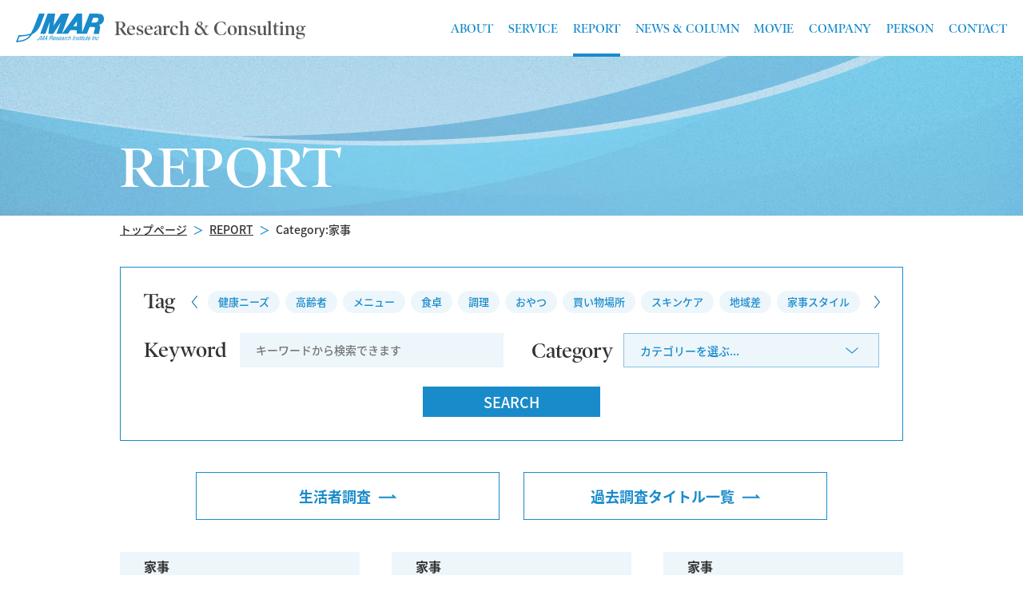

--- FILE ---
content_type: text/html; charset=UTF-8
request_url: https://www.jmar.biz/r_cat/housework/
body_size: 45300
content:
<!DOCTYPE html>
<html lang="ja">
<head>
      <!-- Global site tag (gtag.js) - Google Analytics -->
    <script async src="https://www.googletagmanager.com/gtag/js?id=UA-69119164-1"></script>
    <script>
      window.dataLayer = window.dataLayer || [];

      function gtag() {
        dataLayer.push(arguments);
      }
      gtag('js', new Date());

      gtag('config', 'UA-69119164-1');
    </script>
    <script type="application/ld+json">
      {
        "@context": "https://schema.org",
        "@type": "Organization",
        "name": "株式会社日本能率協会総合研究所",
        "url": "https://www.jmar.biz/",
        "logo": "https://www.jmar.biz/wp_corporate/wp-content/themes/jmar.biz/images/common/other/jmar_logo.svg",
        "description": "日本能率協会グループの調査・コンサルティング部門を担う株式会社日本能率協会総合研究所（JMAR）の公式サイトです。",
        "address": {
          "@type": "PostalAddress",
          "streetAddress": "東京都港区芝公園3丁目1番22号",
          "addressLocality": "港区",
          "addressRegion": "東京都",
          "postalCode": "105-0011",
          "addressCountry": "JP"
        },
        "contactPoint": {
          "@type": "ContactPoint",
          "telephone": "+81-3-3434-6271",
          "contactType": "customer service",
          "areaServed": "JP",
          "availableLanguage": ["ja"]
        }
      }
    </script>
    
    
    
  <!-- Google Tag Manager -->
<script>(function(w,d,s,l,i){w[l]=w[l]||[];w[l].push({'gtm.start':
new Date().getTime(),event:'gtm.js'});var f=d.getElementsByTagName(s)[0],
j=d.createElement(s),dl=l!='dataLayer'?'&l='+l:'';j.async=true;j.src=
'https://www.googletagmanager.com/gtm.js?id='+i+dl;f.parentNode.insertBefore(j,f);
})(window,document,'script','dataLayer','GTM-PLRZ246');</script>
<!-- End Google Tag Manager -->
<meta charset="UTF-8">
<title>「家事の実態調査」のカテゴリ一覧│生活者調査レポート│日本能率協会総合研究所</title>
<meta property="og:locale" content="ja_JP">
<meta http-equiv="X-UA-Compatible" content="IE=edge,chrome=1">
<meta name="keywords" content="レポート,マーケティング,リサーチ,生活者,コンシューマー,アンケート">
<meta name="description" content="日本能率協会総合研究所が運営するニュース & コラムご紹介ページです。「家事」カテゴリーのニュース & コラムをご覧いただけます。そのほかマーケティングに関する最新動向や、データの見方、分析テクニックなどもご紹介いたします。">
<link rel="canonical" href="https://www.jmar.biz/r_cat/housework/" />

<!-- for responsive -->
<meta name="viewport" content="width=device-width,user-scalable=yes">


<!-- OGP for Facebook -->
<meta property="og:url"           content="https://www.jmar.biz/r_cat/housework/" />
<meta property="og:type"          content="website" />
<meta property="og:title"         content="生活者調査レポート・リサーチデータ 最新情報のお知らせ | 日本能率協会総合研究所" />
<meta property="og:description"   content="生活者の意識、行動、ニーズを把握するための調査レポートを提供しています。食、健康、購買行動、スキンケア、家事といったテーマにフォーカスしたアンケート調査を実施することで、商品開発やプロモーション、コミュニケーション戦略などのマーケティングで活用できるデータを販売しています。" />


<!-- Common CSS -->
<link href="https://www.jmar.biz/wp_corporate/wp-content/themes/jmar.biz/css/common/common.css?t=20250918" rel="stylesheet">
<link href="https://www.jmar.biz/wp_corporate/wp-content/themes/jmar.biz/css/common/common_design.css?t=20250918" rel="stylesheet">
<link href="https://www.jmar.biz/wp_corporate/wp-content/themes/jmar.biz/css/common/header.css?t=20250918" rel="stylesheet">
<link href="https://www.jmar.biz/wp_corporate/wp-content/themes/jmar.biz/css/common/footer.css?t=20250918" rel="stylesheet">
<link href="https://www.jmar.biz/wp_corporate/wp-content/themes/jmar.biz/addon/slick/slick.css?t=20250918" rel="stylesheet">
<link href="https://www.jmar.biz/wp_corporate/wp-content/themes/jmar.biz/addon/slick/slick-theme.css?t=20250918" rel="stylesheet">

<!-- Common JS -->
<script src="https://www.jmar.biz/wp_corporate/wp-content/themes/jmar.biz/js/jquery-3.3.1.min.js"></script>
<script src="https://www.jmar.biz/wp_corporate/wp-content/themes/jmar.biz/js/jquery.easing.1.3.js"></script>
<script src="https://www.jmar.biz/wp_corporate/wp-content/themes/jmar.biz/addon/flipsnap/flipsnap.min.js"></script>
<script src="https://www.jmar.biz/wp_corporate/wp-content/themes/jmar.biz/addon/slick/slick.min.js"></script>

<!--object-fit（IE対策）-->
<script src="https://cdnjs.cloudflare.com/ajax/libs/object-fit-images/3.2.3/ofi.js"></script>

<script>window.Promise || document.write('<script src="//www.promisejs.org/polyfills/promise-7.0.4.min.js"><\/script>');</script>

<!-- Adobe fonts(旧:Typekit) -->
<script>
  (function(d) {
    var config = {
      kitId: 'bwi2rpe',
      scriptTimeout: 3000,
      async: true
    },
    h=d.documentElement,t=setTimeout(function(){h.className=h.className.replace(/\bwf-loading\b/g,"")+" wf-inactive";},config.scriptTimeout),tk=d.createElement("script"),f=false,s=d.getElementsByTagName("script")[0],a;h.className+=" wf-loading";tk.src='https://use.typekit.net/'+config.kitId+'.js';tk.async=true;tk.onload=tk.onreadystatechange=function(){a=this.readyState;if(f||a&&a!="complete"&&a!="loaded")return;f=true;clearTimeout(t);try{Typekit.load(config)}catch(e){}};s.parentNode.insertBefore(tk,s)
  })(document);
</script>

<meta name='robots' content='max-image-preview:large' />
	<style>img:is([sizes="auto" i], [sizes^="auto," i]) { contain-intrinsic-size: 3000px 1500px }</style>
	<link rel="llms-sitemap" href="https://www.jmar.biz/llms.txt" />
<link rel="icon" href="https://www.jmar.biz/wp_corporate/wp-content/uploads/2017/10/favicon-.ico" sizes="32x32" />
<link rel="icon" href="https://www.jmar.biz/wp_corporate/wp-content/uploads/2017/10/favicon-.ico" sizes="192x192" />
<link rel="apple-touch-icon" href="https://www.jmar.biz/wp_corporate/wp-content/uploads/2017/10/favicon-.ico" />
<meta name="msapplication-TileImage" content="https://www.jmar.biz/wp_corporate/wp-content/uploads/2017/10/favicon-.ico" />



<!-- Personal CSS -->
<link href="https://www.jmar.biz/wp_corporate/wp-content/themes/jmar.biz/css/archive/report.css?t=20250918" rel="stylesheet">

</head>
<body class="preload">
<!-- Google Tag Manager (noscript) -->
<noscript><iframe src="https://www.googletagmanager.com/ns.html?id=GTM-PLRZ246"
height="0" width="0" style="display:none;visibility:hidden"></iframe></noscript>
<!-- End Google Tag Manager (noscript) -->
<script>
$(window).on('load' , function() {
	$("body").removeClass("preload");
});
$(document).ready(function(){
	objectFitImages();
});
function omit_text() {
  $('.omit_text').each(function(index, element){
    var target_line   = parseInt($(this).attr('data-omit_text_line'));
    var ellipsis      = $(this).attr('data-omit_text_ellipsis');
    var line_height   = $(this).css('line-height').replace('px', '');
    var target_height = line_height * (target_line + 0.2);

    var fail_safe = 100;
    if ( $(this).height() > target_height ) {
      $(this).html($(this).html() + ellipsis);
      do {
        var sentence = $(this).html();
        var tick = 1 + ellipsis.length;
        if (sentence.substr( sentence.length - ellipsis.length - 4) === '<br>' + ellipsis) {
          tick = 4 + ellipsis.length;
        }
        sentence = sentence.slice(0, -tick) + ellipsis;
        $(this).html(sentence);

        fail_safe = fail_safe - 1;
        if (fail_safe <= 0) break;
      } while ( $(this).height() > target_height );
    }
  });
}
</script>
<div class="cd_pc_only"></div>
<header id="header">
	<div class="bar">
		<ul class="logo_area">
			<li>
				<a href="https://www.jmar.biz">
					<img src="https://www.jmar.biz/wp_corporate/wp-content/themes/jmar.biz/images/common/other/jmar_logo.svg?up=202508" srcset="https://www.jmar.biz/wp_corporate/wp-content/themes/jmar.biz/images/common/other/jmar_logo.svg?up=202508 1x, https://www.jmar.biz/wp_corporate/wp-content/themes/jmar.biz/images/common/other/jmar_logo.svg?up=202508 2x" alt="JMAR(JMA Research Institute Inc)">				</a>
			</li>
			<li><a href="https://www.jmar.biz">Research & Consulting</a></li>
		</ul><!-- logo_area -->
		<div class="menu_area">
			<ul class="cmd_navi">
	<li class="cd_sp_only ">
		<dl>
			<dt><a class="" href="https://www.jmar.biz"><span>TOP</span></a></dt>
		</dl>
	</li>
	<li class=" ">
		<dl>
			<dt><a class="" href="https://www.jmar.biz/about/"><span>ABOUT</span></a></dt>
		</dl>
	</li>
	<li class=" have_sub">
		<dl>
			<dt><a class="" href="https://www.jmar.biz/service/"><span>SERVICE</span></a></dt>
			<dd>
				<a href="https://www.jmar.biz/service/research">コンシューマーリサーチ（BtoC）</a>
				<a href="https://www.jmar.biz/service/industrial">インダストリアルリサーチ（BtoB）</a>
				<a href="https://www.jmar.biz/service/report">生活者調査レポート</a>
				<a href="https://www.jmar.biz/service/academic">学術研究支援</a>
				<a href="https://www.jmar.biz/service/cs">CS（顧客満足度）調査</a>
				<a href="https://jmar-im.com/mr/medical/" target="_blank">メディカルリサーチ</a>
			</dd>
		</dl>
	</li>
	<li class=" ">
		<dl>
			<dt><a class="active" href="https://www.jmar.biz/report2/"><span>REPORT</span></a></dt>
		</dl>
	</li>
	<li class=" ">
		<dl>
			<dt><a class="" href="https://www.jmar.biz/news_and_column/"><span>NEWS & COLUMN</span></a></dt>
		</dl>
	</li>
	<li class=" ">
		<dl>
			<dt><a class="" href="https://www.jmar.biz/movie/"><span>MOVIE</span></a></dt>
		</dl>
	</li>
	<li class=" ">
		<dl>
			<dt><a class="" href="https://www.jmar.biz/company/"><span>COMPANY</span></a></dt>
		</dl>
	</li>
	<li class=" ">
		<dl>
			<dt><a class="" href="https://www.jmar.biz/person/inadomi"><span>PERSON</span></a></dt>
		</dl>
	</li>
	<li class=" ">
		<dl>
			<dt><a class="" href="https://www.jmar.biz/contact/"><span>CONTACT</span></a></dt>
		</dl>
	</li>
</ul><!-- cmd_navi -->
		</div><!-- menu_area -->
		<ul class="menu_ctrl cd_sp_only">
			<li></li>
			<li></li>
			<li></li>
		</ul><!-- menu_ctrl -->
	</div><!-- bar -->
</header><!-- header -->
<script>
var current_scrollY2;
function my_stop_scroll2() {
	var min_height = getMyWindowHeight();
	$('body').css({'min-height': min_height});

	current_scrollY2 = $( window ).scrollTop();
	current_scrollY2_set = current_scrollY2 - 80;
	console.log(current_scrollY2);
	console.log(current_scrollY2_set);
	$('#wrapper_other_header').css({
		position: 'fixed',
		width: '100%',
		top: -1 * current_scrollY2_set
	});
}
function my_start_scroll2() {
	$('#wrapper_other_header').attr({ style: '' });
	$('html, body').prop({ scrollTop: current_scrollY2 });
}
$(document).ready(function(){
	var current_scrollY;
	function my_stop_scroll() {
		var min_height = getMyWindowHeight();
		$('body').css({'min-height': min_height});
		$('header#header .menu_area').css({'height': (min_height - 80) + 'px'});

		current_scrollY = $( window ).scrollTop();
		current_scrollY_set = current_scrollY - 80;
		$('#wrapper_other_header').css({
			position: 'fixed',
			width: '100%',
			top: -1 * current_scrollY_set
		});
	}
	function my_start_scroll() {
		$('header#header .menu_area').css({'height': '0px'});

		$('#wrapper_other_header').attr({ style: '' });
		$('html, body').prop({ scrollTop: current_scrollY });
	}

	if ( isSP() ) {
		$('#header .menu_ctrl').click(function(){
			if (!$('#header').hasClass('menu_open')) {
				my_stop_scroll();
				$('#header').addClass('menu_open');
			} else {
				my_start_scroll();
				$('#header').removeClass('menu_open');
			}
		});
		$('.cmd_navi li.have_sub dt').click(function(e){
			if (e.target.nodeName.toLowerCase() != 'a') {
				var target = $(this).next('dd');
				if ($(target).css('display') == 'none') {
					$(this).addClass('opened');
				} else {
					$(this).removeClass('opened');
				}
				target.animate({'height': 'toggle'}, 'slow');
			}
		});
	}
});
/* ========================================================================================== */
/* JS関数定義:高さ取得                                                                        */
/* ========================================================================================== */
function getMyWindowHeight() {
	if ( !isSP() ) {
		var direction = Math.abs(window.orientation);
		if(direction == 90) {
			return $(window).height() * (1000 / $(window).width());
		}
		return $(window).height();
	}
	return $(window).height() * (750 / $(window).width());
}
$(window).on("orientationchange",function(){
	$('body').hide().show();
});
</script>
<div id="wrapper_other_header">
<div id="cmd_headline"><h1>REPORT</h1></div><!-- cmd_headline -->
<div id="cmd_breadcrumbs">
<a class="underlineU breadcrumbs_underlineU" href="https://www.jmar.biz">トップページ</a><i>＞</i><a class="underlineU breadcrumbs_underlineU" href="https://www.jmar.biz/report2/">REPORT</a><i>＞</i><span class="breadcrumbs_underlineU">Category:家事</span></div><!-- cmd_breadcrumbs --><main id="main">

			<form action="https://www.jmar.biz/report2/" method="get">
			<div id="search_box_ctrl">検索</div><!-- search_box_ctrl -->
			<div id="search_box">
				<dl class="item type_tag">
					<dt>Tag</dt>
					<dd>
						<ul>
													<li class=""><label><input type="checkbox" name="tags[]" value="30"><span>健康ニーズ</span></li>
						<li class=""><label><input type="checkbox" name="tags[]" value="29"><span>高齢者</span></li>
						<li class=""><label><input type="checkbox" name="tags[]" value="45"><span>メニュー</span></li>
						<li class=" sp_over"><label><input type="checkbox" name="tags[]" value="46"><span>食卓</span></li>
						<li class=" sp_over"><label><input type="checkbox" name="tags[]" value="91"><span>調理</span></li>
						<li class=" sp_over"><label><input type="checkbox" name="tags[]" value="78"><span>おやつ</span></li>
						<li class=" sp_over"><label><input type="checkbox" name="tags[]" value="42"><span>買い物場所</span></li>
						<li class=" sp_over"><label><input type="checkbox" name="tags[]" value="54"><span>スキンケア</span></li>
						<li class=" sp_over"><label><input type="checkbox" name="tags[]" value="63"><span>地域差</span></li>
						<li class=" sp_over"><label><input type="checkbox" name="tags[]" value="41"><span>家事スタイル</span></li>
						</ul>
						<div class="slider_prev"><img src="https://www.jmar.biz/wp_corporate/wp-content/themes/jmar.biz/images/archive/common/tag_arrow_prev.png?up=202508" srcset="https://www.jmar.biz/wp_corporate/wp-content/themes/jmar.biz/images/archive/common/tag_arrow_prev.png?up=202508 1x, https://www.jmar.biz/wp_corporate/wp-content/themes/jmar.biz/images/archive/common/tag_arrow_prev@2x.png?up=202508 2x" style="width:7px;" alt="PREV"></div><!-- slider_prev -->
						<div class="slider_next"><img src="https://www.jmar.biz/wp_corporate/wp-content/themes/jmar.biz/images/archive/common/tag_arrow_next.png?up=202508" srcset="https://www.jmar.biz/wp_corporate/wp-content/themes/jmar.biz/images/archive/common/tag_arrow_next.png?up=202508 1x, https://www.jmar.biz/wp_corporate/wp-content/themes/jmar.biz/images/archive/common/tag_arrow_next@2x.png?up=202508 2x" style="width:7px;" alt="NEXT"></div><!-- slider_next -->
						<div class="sp_over_ctrl"><span>...続きを見る</span></div><!-- sp_over_ctrl -->					</dd>
				</dl>
				<dl class="item type_keyword">
					<dt>Keyword</dt>
					<dd>
						<input type="text" name="keyword" placeholder="キーワードから検索できます">
					</dd>
				</dl>
				<dl class="item type_cat">
					<dt>Category</dt>
					<dd>
						<input type="hidden" name="category" value="">
						<div class="select">カテゴリーを選ぶ...</div><!-- select -->
						<div class="option_wrapper">
														<div class="option active" data-option="">カテゴリーを選ぶ...</div>
							<div class="option" data-option="31">高齢者</div>
							<div class="option" data-option="18">家事</div>
							<div class="option" data-option="17">美容</div>
							<div class="option" data-option="16">購買行動</div>
							<div class="option" data-option="15">健康</div>
							<div class="option" data-option="14">食生活</div>
						</div><!-- option_wrapper -->
					</dd>
				</dl>
				<div class="search_execute">
					<input class="hover" type="submit" value="SEARCH">
				</div><!-- search_execute -->
			</div><!-- search_box -->
		</form>
		<script type="application/ld+json">
{
  "@context": "https://schema.org/", 
  "@type": "BreadcrumbList", 
  "itemListElement": [{
    "@type": "ListItem", 
    "position": 1, 
    "name": "トップページ",
    "item": "https://www.jmar.biz/"  
  },{
    "@type": "ListItem", 
    "position": 2, 
    "name": "REPORT",
    "item": "https://www.jmar.biz/report2/"  
  }]
}
</script>

	<div id="report_links">
		<a href="https://www.jmar.biz/service/report" class="cmd_effect_button">
			<span>生活者調査</span>
			<div class="icon"><svg xmlns="http://www.w3.org/2000/svg" viewBox="0 0 23 5">
<defs>
	<style>
		.icon_arrow_01 {
			fill: none;
			stroke: #198bcb;
			stroke-miterlimit: 10;
			stroke-width: 2px;
		}
	</style>
</defs>
<polyline class="icon_arrow_01" points="0 3.71 20 3.71 17 0.71"/>
</svg>
</div><!-- icon -->
		</a>
		<a href="https://www.jmar.biz/report/life/life_consumerall.html" class="cmd_effect_button" target="_blank">
			<span>過去調査タイトル一覧</span>
			<div class="icon"><svg xmlns="http://www.w3.org/2000/svg" viewBox="0 0 23 5">
<defs>
	<style>
		.icon_arrow_01 {
			fill: none;
			stroke: #198bcb;
			stroke-miterlimit: 10;
			stroke-width: 2px;
		}
	</style>
</defs>
<polyline class="icon_arrow_01" points="0 3.71 20 3.71 17 0.71"/>
</svg>
</div><!-- icon -->
		</a>
	</div><!-- report_links -->

	<div id="archive_list">
					<ul class="item">
				<li class="type_cat">家事</li>
				<li class="type_eyecatch"><a class="hover" href="https://www.jmar.biz/report2/housework2024/"><img src="https://www.jmar.biz/wp_corporate/wp-content/uploads/2024/05/housework2024-1-1-300x300.jpg" srcset="https://www.jmar.biz/wp_corporate/wp-content/uploads/2024/05/housework2024-1-1-300x300.jpg 1x, https://www.jmar.biz/wp_corporate/wp-content/uploads/2024/05/housework2024-1-1-600x600.jpg 2x" alt="家事スタイルに関する調査2024"></a></li>
				<li class="type_text">
					<div class="kind_date">2025年4月15日</div>
					<div class="kind_title"><a class="underlineN" href="https://www.jmar.biz/report2/housework2024/">家事スタイルに関する調査2024</a></div>
					<div class="kind_excerpt omit_text" data-omit_text_line="3" data-omit_text_ellipsis="...">20～79歳の既婚女性を対象とした「家事スタイルに関する調査」では、既婚女性の“家事”ニーズについて、《調理行動編》は、食事づくりの行動について、《キッ...</div>
											<div class="kind_sample omit_text" data-omit_text_line="2" data-omit_text_ellipsis="...">20〜70代既婚女性、2024年12月、郵送調査</div>
									</li>
			</ul><!-- item -->
					<ul class="item">
				<li class="type_cat">家事</li>
				<li class="type_eyecatch"><a class="hover" href="https://www.jmar.biz/report2/housework2022/"><img src="https://www.jmar.biz/wp_corporate/wp-content/uploads/2021/11/pixta_76248470_M-300x300.jpg" srcset="https://www.jmar.biz/wp_corporate/wp-content/uploads/2021/11/pixta_76248470_M-300x300.jpg 1x, https://www.jmar.biz/wp_corporate/wp-content/uploads/2021/11/pixta_76248470_M-600x600.jpg 2x" alt="家事スタイルに関する調査2022"></a></li>
				<li class="type_text">
					<div class="kind_date">2022年4月12日</div>
					<div class="kind_title"><a class="underlineN" href="https://www.jmar.biz/report2/housework2022/">家事スタイルに関する調査2022</a></div>
					<div class="kind_excerpt omit_text" data-omit_text_line="3" data-omit_text_ellipsis="...">主婦の“家の仕事”ニーズについて、《調理行動編》は、食事づくりの行動について、《キッチン編》は、キッチンの設備や調理家電・器具・用品の保有実態と、後...</div>
											<div class="kind_sample omit_text" data-omit_text_line="2" data-omit_text_ellipsis="...">20〜70代既婚女性、2021年12月、郵送調査</div>
									</li>
			</ul><!-- item -->
					<ul class="item">
				<li class="type_cat">家事</li>
				<li class="type_eyecatch"><a class="hover" href="https://www.jmar.biz/report2/%e5%ae%b6%e4%ba%8b%e3%82%b9%e3%82%bf%e3%82%a4%e3%83%ab%e3%81%ab%e9%96%a2%e3%81%99%e3%82%8b%e8%aa%bf%e6%9f%bb%ef%bc%92%ef%bc%90%ef%bc%91%ef%bc%99%e3%80%8a%e5%8d%98%e8%ba%ab%e4%b8%96%e5%b8%af%e7%b7%a8/"><img src="https://www.jmar.biz/wp_corporate/wp-content/uploads/2019/09/menu2022_single-5-300x300.jpg" srcset="https://www.jmar.biz/wp_corporate/wp-content/uploads/2019/09/menu2022_single-5-300x300.jpg 1x, https://www.jmar.biz/wp_corporate/wp-content/uploads/2019/09/menu2022_single-5-600x600.jpg 2x" alt="家事スタイルに関する調査2019《単身世帯編》"></a></li>
				<li class="type_text">
					<div class="kind_date">2019年9月6日</div>
					<div class="kind_title"><a class="underlineN" href="https://www.jmar.biz/report2/%e5%ae%b6%e4%ba%8b%e3%82%b9%e3%82%bf%e3%82%a4%e3%83%ab%e3%81%ab%e9%96%a2%e3%81%99%e3%82%8b%e8%aa%bf%e6%9f%bb%ef%bc%92%ef%bc%90%ef%bc%91%ef%bc%99%e3%80%8a%e5%8d%98%e8%ba%ab%e4%b8%96%e5%b8%af%e7%b7%a8/">家事スタイルに関する調査2019《単身世帯編》</a></div>
					<div class="kind_excerpt omit_text" data-omit_text_line="3" data-omit_text_ellipsis="...">一人暮らし世帯の男女が行っている家事の実態を明らかにするため、主婦対象『家事スタイルに関する調査』の主要な調査項目について、単身世帯男女に調査を実...</div>
											<div class="kind_sample omit_text" data-omit_text_line="2" data-omit_text_ellipsis="...">20～70代の単身世帯(一人暮らし)の男女、646人、郵送調査</div>
									</li>
			</ul><!-- item -->
					<ul class="item">
				<li class="type_cat">家事</li>
				<li class="type_eyecatch"><a class="hover" href="https://www.jmar.biz/report2/%e5%ae%b6%e4%ba%8b%e3%82%b9%e3%82%bf%e3%82%a4%e3%83%ab%e3%81%ab%e9%96%a2%e3%81%99%e3%82%8b%e8%aa%bf%e6%9f%bb2019/"><img src="https://www.jmar.biz/wp_corporate/wp-content/uploads/2019/06/22cf8c91942e7255426d54dbdf6837c3-300x300.png" srcset="https://www.jmar.biz/wp_corporate/wp-content/uploads/2019/06/22cf8c91942e7255426d54dbdf6837c3-300x300.png 1x, https://www.jmar.biz/wp_corporate/wp-content/uploads/2019/06/22cf8c91942e7255426d54dbdf6837c3-600x600.png 2x" alt="家事スタイルに関する調査2019"></a></li>
				<li class="type_text">
					<div class="kind_date">2019年6月5日</div>
					<div class="kind_title"><a class="underlineN" href="https://www.jmar.biz/report2/%e5%ae%b6%e4%ba%8b%e3%82%b9%e3%82%bf%e3%82%a4%e3%83%ab%e3%81%ab%e9%96%a2%e3%81%99%e3%82%8b%e8%aa%bf%e6%9f%bb2019/">家事スタイルに関する調査2019</a></div>
					<div class="kind_excerpt omit_text" data-omit_text_line="3" data-omit_text_ellipsis="...">主婦の“家の仕事”ニーズについて、《調理行動編》は、食事づくりの行動について、《キッチン編》は、キッチンの設備や調理家電・器具・用品の保有実態と、後...</div>
											<div class="kind_sample omit_text" data-omit_text_line="2" data-omit_text_ellipsis="...">20〜70代主婦、1,093人、2018年12月、郵送調査</div>
									</li>
			</ul><!-- item -->
					<ul class="item">
				<li class="type_cat">家事</li>
				<li class="type_eyecatch"><a class="hover" href="https://www.jmar.biz/report2/%e5%ae%b6%e4%ba%8b%e3%82%b9%e3%82%bf%e3%82%a4%e3%83%ab%e3%81%ab%e9%96%a2%e3%81%99%e3%82%8b%e8%aa%bf%e6%9f%bb2016/"><img src="https://www.jmar.biz/wp_corporate/wp-content/uploads/2019/06/pixta_48256162_L-300x300.jpg" srcset="https://www.jmar.biz/wp_corporate/wp-content/uploads/2019/06/pixta_48256162_L-300x300.jpg 1x, https://www.jmar.biz/wp_corporate/wp-content/uploads/2019/06/pixta_48256162_L-600x600.jpg 2x" alt="家事スタイルに関する調査2016"></a></li>
				<li class="type_text">
					<div class="kind_date">2016年9月26日</div>
					<div class="kind_title"><a class="underlineN" href="https://www.jmar.biz/report2/%e5%ae%b6%e4%ba%8b%e3%82%b9%e3%82%bf%e3%82%a4%e3%83%ab%e3%81%ab%e9%96%a2%e3%81%99%e3%82%8b%e8%aa%bf%e6%9f%bb2016/">家事スタイルに関する調査2016</a></div>
					<div class="kind_excerpt omit_text" data-omit_text_line="3" data-omit_text_ellipsis="...">主婦の“家の仕事”ニーズについて、《調理行動編》は、食事づくりの行動について、《キッチン編》は、キッチンの設備や調理家電・器具・用品の保有実態と、後...</div>
											<div class="kind_sample omit_text" data-omit_text_line="2" data-omit_text_ellipsis="...">20〜70代主婦、1,087人、2016年5月、郵送調査</div>
									</li>
			</ul><!-- item -->
					<ul class="item">
				<li class="type_cat">家事</li>
				<li class="type_eyecatch"><a class="hover" href="https://www.jmar.biz/report2/%e5%ae%b6%e4%ba%8b%e3%82%b9%e3%82%bf%e3%82%a4%e3%83%ab%e3%81%ab%e9%96%a2%e3%81%99%e3%82%8b%e8%aa%bf%e6%9f%bb2013/"><img src="https://www.jmar.biz/wp_corporate/wp-content/uploads/2019/06/faa48e2be8b3144856141276337ef7f0-300x300.png" srcset="https://www.jmar.biz/wp_corporate/wp-content/uploads/2019/06/faa48e2be8b3144856141276337ef7f0-300x300.png 1x, https://www.jmar.biz/wp_corporate/wp-content/uploads/2019/06/faa48e2be8b3144856141276337ef7f0-600x600.png 2x" alt="家事スタイルに関する調査2013"></a></li>
				<li class="type_text">
					<div class="kind_date">2013年3月25日</div>
					<div class="kind_title"><a class="underlineN" href="https://www.jmar.biz/report2/%e5%ae%b6%e4%ba%8b%e3%82%b9%e3%82%bf%e3%82%a4%e3%83%ab%e3%81%ab%e9%96%a2%e3%81%99%e3%82%8b%e8%aa%bf%e6%9f%bb2013/">家事スタイルに関する調査2013</a></div>
					<div class="kind_excerpt omit_text" data-omit_text_line="3" data-omit_text_ellipsis="...">主婦の“家の仕事”ニーズについて、《調理行動編》は、食事づくりの行動について、《キッチン編》は、キッチンの設備や調理家電・器具・用品の保有実態と、後...</div>
											<div class="kind_sample omit_text" data-omit_text_line="2" data-omit_text_ellipsis="...">20〜70代主婦、1,090人、2012年12月、郵送調査</div>
									</li>
			</ul><!-- item -->
			</div><!-- archive_list -->
	<div id="archive_page_control">
			<a class="active" href="?my_paged=1&direct=">1</a>
	</div><!-- archive_page_control -->

	<section id="cmd_contact">
	<div class="sub_inner cmd_effect_fadeIn">
		<div class="h4">CONTACT</div>
		<ul>
			<li>まずはお気軽にご相談ください</li>
			<li>
				<a href="https://www.jmar.biz/contact/" class="cmd_effect_button">
					<span>お問い合わせ</span>
					<div class="icon"><svg xmlns="http://www.w3.org/2000/svg" viewBox="0 0 23 5">
<defs>
	<style>
		.icon_arrow_01 {
			fill: none;
			stroke: #198bcb;
			stroke-miterlimit: 10;
			stroke-width: 2px;
		}
	</style>
</defs>
<polyline class="icon_arrow_01" points="0 3.71 20 3.71 17 0.71"/>
</svg>
</div><!-- icon -->
				</a>
			</li>
			<li>お問い合わせフォームにご記入いただく個人情報は、株式会社日本能率協会総合研究所のプライバシーポリシーにのっとり、適切に取り扱います。</li>
		</ul>
		<div class="privacy_marks">
			<a href="https://isms.jp/lst/ind/index.html" target="_blank"><img src="https://www.jmar.biz/wp_corporate/wp-content/themes/jmar.biz/images/common/contact/privacy_01.png?up=202508" srcset="https://www.jmar.biz/wp_corporate/wp-content/themes/jmar.biz/images/common/contact/privacy_01.png?up=202508 1x, https://www.jmar.biz/wp_corporate/wp-content/themes/jmar.biz/images/common/contact/privacy_01@2x.png?up=202508 2x" style="width:79px;" alt="ISMSのロゴ"></a>
			<a href="https://info.gbiz.go.jp/" target="_blank"><img src="https://www.jmar.biz/wp_corporate/wp-content/themes/jmar.biz/images/common/contact/privacy_02.png?up=202508" srcset="https://www.jmar.biz/wp_corporate/wp-content/themes/jmar.biz/images/common/contact/privacy_02.png?up=202508 1x, https://www.jmar.biz/wp_corporate/wp-content/themes/jmar.biz/images/common/contact/privacy_02@2x.png?up=202508 2x" style="width:57px;" alt="プライバシーマークのロゴ"></a>
		</div><!-- privacy_marks -->
	</div><!-- sub_inner -->
</section><!-- cmd_contact -->


</main><!-- main -->
<footer id="footer">
  <div class="info">
    <p>株式会社日本能率協会総合研究所<br><br>〒105-0011<br>東京都港区芝公園3-1-22　日本能率協会ビル5階<br><br>03-3434-6282</p>
  </div>
	<div id="goto_top" class="hover"><img src="https://www.jmar.biz/wp_corporate/wp-content/themes/jmar.biz/images/common/footer/goto_top.svg?up=202508" srcset="https://www.jmar.biz/wp_corporate/wp-content/themes/jmar.biz/images/common/footer/goto_top.svg?up=202508 1x, https://www.jmar.biz/wp_corporate/wp-content/themes/jmar.biz/images/common/footer/goto_top.svg?up=202508 2x" alt="GotoTop"></div><!-- goto_top -->
	<div class="bar">
		<ul class="item num01">
			<li class="company_logo"><img src="https://www.jmar.biz/wp_corporate/wp-content/themes/jmar.biz/images/common/other/jmar_logo_white.svg?up=202508" srcset="https://www.jmar.biz/wp_corporate/wp-content/themes/jmar.biz/images/common/other/jmar_logo_white.svg?up=202508 1x, https://www.jmar.biz/wp_corporate/wp-content/themes/jmar.biz/images/common/other/jmar_logo_white.svg?up=202508 2x" alt="JMAR(JMA Research Institute Inc)"></li><!-- company_logo -->
			<li>Research & Consulting</li>
			<li>
				<a href="https://www.jmar.biz/sitemap/">
					<span class="underlineN">サイトマップ</span>
				</a>
				　
				<a href="https://www.jmar.co.jp/policy/index.html" target="_blank">
					<span class="underlineN">プライバシーポリシー</span>
					<span><img src="https://www.jmar.biz/wp_corporate/wp-content/themes/jmar.biz/images/common/icon/icon_window_white.svg?up=202508" srcset="https://www.jmar.biz/wp_corporate/wp-content/themes/jmar.biz/images/common/icon/icon_window_white.svg?up=202508 1x, https://www.jmar.biz/wp_corporate/wp-content/themes/jmar.biz/images/common/icon/icon_window_white.svg?up=202508 2x"></span>
				</a>
			</li>
		</ul><!-- item -->
		<div class="item num02">
			<small>Copyright &copy; JMA Research Institute, Inc. All Rights Reserved.</small>
		</div><!-- item -->
	</div><!-- bar -->
</footer><!-- footer -->
</div><!-- wrapper_other_header -->
<script src="https://www.jmar.biz/wp_corporate/wp-content/themes/jmar.biz/js/effect_common.js?t=20250918"></script>
<script>
$(window).on('load', function(){
	setTimeout(function(){
		var max_height = 0;
		omit_text();
		$('#archive_list .item').each(function(index, element){
			if (max_height < $(element).outerHeight()) max_height = $(this).outerHeight();
		});
		$('#archive_list .item').css({'min-height': max_height});
	}, 500);
});
</script>
<script>
$(document).ready(function(){
		if ( !isSP() ) {
		$('#search_box dl.item.type_tag dd ul').slick({
			infinite: false,
			dots: false,
			arrows: true,
			prevArrow: $('#search_box dl.item.type_tag dd .slider_prev'),
			nextArrow: $('#search_box dl.item.type_tag dd .slider_next'),
			speed: 300,
			slidesToShow: 1,
			variableWidth: true
		});
	} else {
		$('#search_box_ctrl').click(function(){
			if ($(this).hasClass('active')) {
				$(this).removeClass('active');
				$(this).next('#search_box').animate({'height': 'hide'}, 'fast');
			} else {
				$(this).addClass('active');
				$(this).next('#search_box').animate({'height': 'show'}, 'fast');
			}
		});
		$('#search_box .sp_over_ctrl').click(function(){
			$('#search_box dl.item.type_tag dd ul li.sp_over').addClass('show_all');
			$(this).hide();
		});
	}
	$('#search_box dl.item.type_cat dd .select').click(function(){
		$('#search_box dl.item.type_cat dd .option_wrapper').animate({'height': 'toggle'}, 'fast');
	});
	$('#search_box dl.item.type_cat dd .option_wrapper .option').click(function(){
		$('#search_box dl.item.type_cat dd input').val( $(this).attr('data-option') );
		$('#search_box dl.item.type_cat dd .select').text( $(this).text() );
		$('#search_box dl.item.type_cat dd .option_wrapper .option').removeClass('active');
		$(this).addClass('active');
		$('#search_box dl.item.type_cat dd .option_wrapper').animate({'height': 'hide'}, 'fast');
	});
});
</script>
<script type="speculationrules">
{"prefetch":[{"source":"document","where":{"and":[{"href_matches":"\/*"},{"not":{"href_matches":["\/wp_corporate\/wp-*.php","\/wp_corporate\/wp-admin\/*","\/wp_corporate\/wp-content\/uploads\/*","\/wp_corporate\/wp-content\/*","\/wp_corporate\/wp-content\/plugins\/*","\/wp_corporate\/wp-content\/themes\/jmar.biz\/*","\/*\\?(.+)"]}},{"not":{"selector_matches":"a[rel~=\"nofollow\"]"}},{"not":{"selector_matches":".no-prefetch, .no-prefetch a"}}]},"eagerness":"conservative"}]}
</script>
<link rel='stylesheet' id='mediaelement-css' href='https://www.jmar.biz/wp_corporate/wp-includes/js/mediaelement/mediaelementplayer-legacy.min.css?ver=4.2.17' type='text/css' media='all' />
<link rel='stylesheet' id='wp-mediaelement-css' href='https://www.jmar.biz/wp_corporate/wp-includes/js/mediaelement/wp-mediaelement.min.css?ver=6.8.3' type='text/css' media='all' />
<style id='wp-emoji-styles-inline-css' type='text/css'>

	img.wp-smiley, img.emoji {
		display: inline !important;
		border: none !important;
		box-shadow: none !important;
		height: 1em !important;
		width: 1em !important;
		margin: 0 0.07em !important;
		vertical-align: -0.1em !important;
		background: none !important;
		padding: 0 !important;
	}
</style>
<link rel='stylesheet' id='wp-block-library-css' href='https://www.jmar.biz/wp_corporate/wp-includes/css/dist/block-library/style.min.css?ver=6.8.3' type='text/css' media='all' />
<style id='classic-theme-styles-inline-css' type='text/css'>
/*! This file is auto-generated */
.wp-block-button__link{color:#fff;background-color:#32373c;border-radius:9999px;box-shadow:none;text-decoration:none;padding:calc(.667em + 2px) calc(1.333em + 2px);font-size:1.125em}.wp-block-file__button{background:#32373c;color:#fff;text-decoration:none}
</style>
<style id='global-styles-inline-css' type='text/css'>
:root{--wp--preset--aspect-ratio--square: 1;--wp--preset--aspect-ratio--4-3: 4/3;--wp--preset--aspect-ratio--3-4: 3/4;--wp--preset--aspect-ratio--3-2: 3/2;--wp--preset--aspect-ratio--2-3: 2/3;--wp--preset--aspect-ratio--16-9: 16/9;--wp--preset--aspect-ratio--9-16: 9/16;--wp--preset--color--black: #000000;--wp--preset--color--cyan-bluish-gray: #abb8c3;--wp--preset--color--white: #ffffff;--wp--preset--color--pale-pink: #f78da7;--wp--preset--color--vivid-red: #cf2e2e;--wp--preset--color--luminous-vivid-orange: #ff6900;--wp--preset--color--luminous-vivid-amber: #fcb900;--wp--preset--color--light-green-cyan: #7bdcb5;--wp--preset--color--vivid-green-cyan: #00d084;--wp--preset--color--pale-cyan-blue: #8ed1fc;--wp--preset--color--vivid-cyan-blue: #0693e3;--wp--preset--color--vivid-purple: #9b51e0;--wp--preset--gradient--vivid-cyan-blue-to-vivid-purple: linear-gradient(135deg,rgba(6,147,227,1) 0%,rgb(155,81,224) 100%);--wp--preset--gradient--light-green-cyan-to-vivid-green-cyan: linear-gradient(135deg,rgb(122,220,180) 0%,rgb(0,208,130) 100%);--wp--preset--gradient--luminous-vivid-amber-to-luminous-vivid-orange: linear-gradient(135deg,rgba(252,185,0,1) 0%,rgba(255,105,0,1) 100%);--wp--preset--gradient--luminous-vivid-orange-to-vivid-red: linear-gradient(135deg,rgba(255,105,0,1) 0%,rgb(207,46,46) 100%);--wp--preset--gradient--very-light-gray-to-cyan-bluish-gray: linear-gradient(135deg,rgb(238,238,238) 0%,rgb(169,184,195) 100%);--wp--preset--gradient--cool-to-warm-spectrum: linear-gradient(135deg,rgb(74,234,220) 0%,rgb(151,120,209) 20%,rgb(207,42,186) 40%,rgb(238,44,130) 60%,rgb(251,105,98) 80%,rgb(254,248,76) 100%);--wp--preset--gradient--blush-light-purple: linear-gradient(135deg,rgb(255,206,236) 0%,rgb(152,150,240) 100%);--wp--preset--gradient--blush-bordeaux: linear-gradient(135deg,rgb(254,205,165) 0%,rgb(254,45,45) 50%,rgb(107,0,62) 100%);--wp--preset--gradient--luminous-dusk: linear-gradient(135deg,rgb(255,203,112) 0%,rgb(199,81,192) 50%,rgb(65,88,208) 100%);--wp--preset--gradient--pale-ocean: linear-gradient(135deg,rgb(255,245,203) 0%,rgb(182,227,212) 50%,rgb(51,167,181) 100%);--wp--preset--gradient--electric-grass: linear-gradient(135deg,rgb(202,248,128) 0%,rgb(113,206,126) 100%);--wp--preset--gradient--midnight: linear-gradient(135deg,rgb(2,3,129) 0%,rgb(40,116,252) 100%);--wp--preset--font-size--small: 13px;--wp--preset--font-size--medium: 20px;--wp--preset--font-size--large: 36px;--wp--preset--font-size--x-large: 42px;--wp--preset--spacing--20: 0.44rem;--wp--preset--spacing--30: 0.67rem;--wp--preset--spacing--40: 1rem;--wp--preset--spacing--50: 1.5rem;--wp--preset--spacing--60: 2.25rem;--wp--preset--spacing--70: 3.38rem;--wp--preset--spacing--80: 5.06rem;--wp--preset--shadow--natural: 6px 6px 9px rgba(0, 0, 0, 0.2);--wp--preset--shadow--deep: 12px 12px 50px rgba(0, 0, 0, 0.4);--wp--preset--shadow--sharp: 6px 6px 0px rgba(0, 0, 0, 0.2);--wp--preset--shadow--outlined: 6px 6px 0px -3px rgba(255, 255, 255, 1), 6px 6px rgba(0, 0, 0, 1);--wp--preset--shadow--crisp: 6px 6px 0px rgba(0, 0, 0, 1);}:where(.is-layout-flex){gap: 0.5em;}:where(.is-layout-grid){gap: 0.5em;}body .is-layout-flex{display: flex;}.is-layout-flex{flex-wrap: wrap;align-items: center;}.is-layout-flex > :is(*, div){margin: 0;}body .is-layout-grid{display: grid;}.is-layout-grid > :is(*, div){margin: 0;}:where(.wp-block-columns.is-layout-flex){gap: 2em;}:where(.wp-block-columns.is-layout-grid){gap: 2em;}:where(.wp-block-post-template.is-layout-flex){gap: 1.25em;}:where(.wp-block-post-template.is-layout-grid){gap: 1.25em;}.has-black-color{color: var(--wp--preset--color--black) !important;}.has-cyan-bluish-gray-color{color: var(--wp--preset--color--cyan-bluish-gray) !important;}.has-white-color{color: var(--wp--preset--color--white) !important;}.has-pale-pink-color{color: var(--wp--preset--color--pale-pink) !important;}.has-vivid-red-color{color: var(--wp--preset--color--vivid-red) !important;}.has-luminous-vivid-orange-color{color: var(--wp--preset--color--luminous-vivid-orange) !important;}.has-luminous-vivid-amber-color{color: var(--wp--preset--color--luminous-vivid-amber) !important;}.has-light-green-cyan-color{color: var(--wp--preset--color--light-green-cyan) !important;}.has-vivid-green-cyan-color{color: var(--wp--preset--color--vivid-green-cyan) !important;}.has-pale-cyan-blue-color{color: var(--wp--preset--color--pale-cyan-blue) !important;}.has-vivid-cyan-blue-color{color: var(--wp--preset--color--vivid-cyan-blue) !important;}.has-vivid-purple-color{color: var(--wp--preset--color--vivid-purple) !important;}.has-black-background-color{background-color: var(--wp--preset--color--black) !important;}.has-cyan-bluish-gray-background-color{background-color: var(--wp--preset--color--cyan-bluish-gray) !important;}.has-white-background-color{background-color: var(--wp--preset--color--white) !important;}.has-pale-pink-background-color{background-color: var(--wp--preset--color--pale-pink) !important;}.has-vivid-red-background-color{background-color: var(--wp--preset--color--vivid-red) !important;}.has-luminous-vivid-orange-background-color{background-color: var(--wp--preset--color--luminous-vivid-orange) !important;}.has-luminous-vivid-amber-background-color{background-color: var(--wp--preset--color--luminous-vivid-amber) !important;}.has-light-green-cyan-background-color{background-color: var(--wp--preset--color--light-green-cyan) !important;}.has-vivid-green-cyan-background-color{background-color: var(--wp--preset--color--vivid-green-cyan) !important;}.has-pale-cyan-blue-background-color{background-color: var(--wp--preset--color--pale-cyan-blue) !important;}.has-vivid-cyan-blue-background-color{background-color: var(--wp--preset--color--vivid-cyan-blue) !important;}.has-vivid-purple-background-color{background-color: var(--wp--preset--color--vivid-purple) !important;}.has-black-border-color{border-color: var(--wp--preset--color--black) !important;}.has-cyan-bluish-gray-border-color{border-color: var(--wp--preset--color--cyan-bluish-gray) !important;}.has-white-border-color{border-color: var(--wp--preset--color--white) !important;}.has-pale-pink-border-color{border-color: var(--wp--preset--color--pale-pink) !important;}.has-vivid-red-border-color{border-color: var(--wp--preset--color--vivid-red) !important;}.has-luminous-vivid-orange-border-color{border-color: var(--wp--preset--color--luminous-vivid-orange) !important;}.has-luminous-vivid-amber-border-color{border-color: var(--wp--preset--color--luminous-vivid-amber) !important;}.has-light-green-cyan-border-color{border-color: var(--wp--preset--color--light-green-cyan) !important;}.has-vivid-green-cyan-border-color{border-color: var(--wp--preset--color--vivid-green-cyan) !important;}.has-pale-cyan-blue-border-color{border-color: var(--wp--preset--color--pale-cyan-blue) !important;}.has-vivid-cyan-blue-border-color{border-color: var(--wp--preset--color--vivid-cyan-blue) !important;}.has-vivid-purple-border-color{border-color: var(--wp--preset--color--vivid-purple) !important;}.has-vivid-cyan-blue-to-vivid-purple-gradient-background{background: var(--wp--preset--gradient--vivid-cyan-blue-to-vivid-purple) !important;}.has-light-green-cyan-to-vivid-green-cyan-gradient-background{background: var(--wp--preset--gradient--light-green-cyan-to-vivid-green-cyan) !important;}.has-luminous-vivid-amber-to-luminous-vivid-orange-gradient-background{background: var(--wp--preset--gradient--luminous-vivid-amber-to-luminous-vivid-orange) !important;}.has-luminous-vivid-orange-to-vivid-red-gradient-background{background: var(--wp--preset--gradient--luminous-vivid-orange-to-vivid-red) !important;}.has-very-light-gray-to-cyan-bluish-gray-gradient-background{background: var(--wp--preset--gradient--very-light-gray-to-cyan-bluish-gray) !important;}.has-cool-to-warm-spectrum-gradient-background{background: var(--wp--preset--gradient--cool-to-warm-spectrum) !important;}.has-blush-light-purple-gradient-background{background: var(--wp--preset--gradient--blush-light-purple) !important;}.has-blush-bordeaux-gradient-background{background: var(--wp--preset--gradient--blush-bordeaux) !important;}.has-luminous-dusk-gradient-background{background: var(--wp--preset--gradient--luminous-dusk) !important;}.has-pale-ocean-gradient-background{background: var(--wp--preset--gradient--pale-ocean) !important;}.has-electric-grass-gradient-background{background: var(--wp--preset--gradient--electric-grass) !important;}.has-midnight-gradient-background{background: var(--wp--preset--gradient--midnight) !important;}.has-small-font-size{font-size: var(--wp--preset--font-size--small) !important;}.has-medium-font-size{font-size: var(--wp--preset--font-size--medium) !important;}.has-large-font-size{font-size: var(--wp--preset--font-size--large) !important;}.has-x-large-font-size{font-size: var(--wp--preset--font-size--x-large) !important;}
:where(.wp-block-post-template.is-layout-flex){gap: 1.25em;}:where(.wp-block-post-template.is-layout-grid){gap: 1.25em;}
:where(.wp-block-columns.is-layout-flex){gap: 2em;}:where(.wp-block-columns.is-layout-grid){gap: 2em;}
:root :where(.wp-block-pullquote){font-size: 1.5em;line-height: 1.6;}
</style>
<script type="text/javascript" src="https://www.jmar.biz/wp_corporate/wp-content/plugins/bj-lazy-load/js/bj-lazy-load.min.js?ver=2" id="BJLL-js"></script>
<script type="text/javascript">
piAId = '568462';
piCId = '20828';
piHostname = 'pi.pardot.com';

(function() {
 function async_load(){
  var s = document.createElement('script'); s.type = 'text/javascript';
  s.src = ('https:' == document.location.protocol ? 'https://pi' : 'http://cdn') + '.pardot.com/pd.js';
  var c = document.getElementsByTagName('script')[0]; c.parentNode.insertBefore(s, c);
 }
 if(window.attachEvent) { window.attachEvent('onload', async_load); }
 else { window.addEventListener('load', async_load, false); }
})();
</script>
</body>
</html>


--- FILE ---
content_type: text/css
request_url: https://www.jmar.biz/wp_corporate/wp-content/themes/jmar.biz/css/common/common.css?t=20250918
body_size: 5358
content:
@charset "utf-8";
/* ------------------------------------- */
/* デフォルト設定(各種問題回避・ブラウザ毎の初期設定の影響回避) */
/* ------------------------------------- */
body, header, footer, address, p, h1, h2, h3, h4, h5, h6, ul, li, a, div, img, form, select, dl, dt, dd, ol, section, article, figure, figcaption {
    padding: 0;
    margin:  0;
}
figure, figcaption {
	display: block;
}
ul, li, dl, dt, dd {
	display: block;
}
li {
	list-style:none;
}
i {
	font-style: normal;
}
a {
	display: inline-block;
	color: inherit;
	text-decoration: none;
	vertical-align: bottom;
}
img {
	backface-visibility: hidden;
	border: 0px;
	vertical-align: bottom;
}
h1,h2,h3,h4,h5,h6 {
	display: inline-block;
	color: inherit;
	font-size: inherit;
	font-weight: inherit;
	line-height: inherit;
	letter-spacing: inherit;
}
input, select {
	margin: 0;
	padding: 0;
	font-size: inherit;
	border: none;
	font-family: inherit;
}
textarea {
	font-size: inherit;
	font-family: inherit;
}
main, header, footer, nav, section {
	display: block;
}
#main {
	width: 100%;
	overflow: hidden;
	position: relative;
}
small {
	color: inherit;
	font-size: inherit;
	font-weight: inherit;
	line-height: inherit;
	letter-spacing: inherit;
}
svg {
	display: block;
}
/* ------------------------------------- */
/* iOSなどのプラットフォーム独自の装飾仕様をクリア */
/* ------------------------------------- */
* {
	-webkit-appearance: none;
	border-radius: 0;
}
input[type=radio] {
    -webkit-appearance: radio;
	border-radius: 0;
}
/* ------------------------------------- */
/* デフォルト設定(汎用演出用) */
/* ------------------------------------- */
/* Hover時:半透過 */
.hover,
.hover img,
.hover div {
	transition: 0.6s;
}
.hover:hover,
.hover:hover img,
.hover:hover div {
	opacity: 0.7;
}
/* Hover時:半透色 */
.hover2,
.hover2 img,
.hover2 div {
	transition: .3s ease-in-out;
}
.hover2:hover,
.hover2:hover div {
	background: #CCE2EF;
}
/* 常時:アンダーライン表示 */
.underline {
	text-decoration: underline;
}
/* Hover時:アンダーライン表示／非表示 */
.underlineN:hover {
	text-decoration: underline;
}
a:hover > .underlineN {
	text-decoration: underline;
}
.underlineU {
    text-decoration: underline;
    cursor: pointer;
}
.underlineU:hover {
	text-decoration: none;
}
a:hover > .underlineU {
	text-decoration: none;
}
.underlineMove {
	position: relative;
	transition: .3s;
	line-height: 1 !important;
}
.underlineMove::before,
.underlineMove::after {
	content: '';
	width: 0;
	height: 1px;
	background-color: #ffffff;
	transition: .3s;
	position: absolute;
	bottom: 0;
	left: 0;
}
.underlineMove::before,
.underlineMove:hover::after {
	width: 100%;
	z-index: -1;
}
.underlineMove:hover::before {
	display: none;
}
@media screen and (max-width: 750px) {
	.hover,
	.hover img,
	.hover div {
		transition: none;
	}
	.hover:hover,
	.hover:hover img,
	.hover:hover div {
		opacity: 1;
	}
	.hover2,
	.hover2 img,
	.hover2 div {
		transition: none 0 ease 0;
	}
	.hover2:hover,
	.hover2:hover div {
		background: inherit;
	}
	.underlineMove {
		transition: 0;
	}
	.underlineMove::after {
		content: '';
		width: 100%;
		height: 1px;
		transition: 0;
	}
}
/* ------------------------------------- */
/* IE11読み込み時のtransition防止 */
/* ------------------------------------- */
.preload * {
	-webkit-transition: none !important;
	-moz-transition: none !important;
	-ms-transition: none !important;
	-o-transition: none !important;
	transition: none !important;
}
/* ------------------------------------- */
/* デフォルト設定(サイト毎) */
/* ------------------------------------- */
html {
	font-size: 625%; /* 100px(最小文字制限対策で大き目に設定) */
}
body {
	width:100%;
	height:100%;
	color: #333333;
	-webkit-text-size-adjust:100%;
	background: #ffffff;
	letter-spacing: normal;
	font-family: source-han-sans-japanese,sans-serif;
	font-weight: 500;
	font-style: normal;
	font-size: 0.1rem;
	line-height:1.4;
	position: relative;
}
@media screen and (min-width: 751px) {
	body { min-width: 1120px; }
}
@media screen and (max-width: 750px) {
	html {
		font-size: 625%;
	}
}
/* ------------------------------------- */
/* スマホ対応用 */
/* ------------------------------------- */
.cd_sp_only {
    display: none !important;
}
@media screen and (max-width: 750px) {
	body { width: 750px; min-width: auto; min-width: initial; }

	.cd_pc_only { display: none   !important; }
	div.cd_sp_only { display: block  !important; }
	ul.cd_sp_only { display: block  !important; }
	li.cd_sp_only { display: block  !important; }
	dd.cd_sp_only { display: block  !important; }

	br.cd_sp_only,
	span.cd_sp_only,
	img.cd_sp_only {
		display: inline !important;
	}
	svg.cd_sp_only {
		display: block !important;
	}
}
/* ================================================================ */
/* Adobe Font ちらつき対策                                          */
/* ================================================================ */
html {
	visibility: hidden;
}
html.wf-active {
	visibility: visible;
}


--- FILE ---
content_type: text/css
request_url: https://www.jmar.biz/wp_corporate/wp-content/themes/jmar.biz/css/common/header.css?t=20250918
body_size: 4133
content:
@charset "utf-8";
/* ================================================================================================================== */
/* HEADER                                                                                                             */
/* ===================================================================================================================*/
#header {
	height: 70px;
	position: relative;
	z-index: 5000;
}
@media screen and (max-width: 750px) {
	#header {
		height: 80px;
	}
}
/* ================================================================================================================== */
/* HEADER:BAR                                                                                                         */
/* ===================================================================================================================*/
#header .bar {
	box-sizing: border-box;
	width: 100%;
	min-width: 1120px;
	height: 70px;
	padding: 0 20px;
	background: #ffffff;
	position: fixed;
	top: 0;
	left: 0;

	display: -webkit-flex;
	display: flex;
	-webkit-justify-content: space-between;
	justify-content: space-between;
	-webkit-align-items: center;
	align-items: center;
}
@media screen and (max-width: 750px) {
	#header .bar {
		min-width: auto;
		min-width: initial;
		height: 80px;
		padding: 0 30px 0 20px;
	}
}
/* =============================================================== */
/* HEADER:BAR:LogoArea                                             */
/* =============================================================== */
#header .bar ul.logo_area {
	display: -webkit-flex;
	display: flex;
	-webkit-align-items: center;
	align-items: center;
}
#header .bar ul.logo_area li:nth-child(1) img {
	width: 110px;
	height: 36px;
}
#header .bar ul.logo_area li:nth-child(2) {
	margin-left: 13px;
	color: #555555;
	font-size: 0.24rem;

	font-family: poynter-oldstyle-display,serif;
	font-weight: 600;
	font-style: normal;
}
@media screen and (max-width: 750px) {
	#header .bar ul.logo_area {
	}
	#header .bar ul.logo_area li:nth-child(1) img {
		width: 145px;
		height: 47.45px;
	}
	#header .bar ul.logo_area li:nth-child(2) {
		margin-left: 17px;
		font-size: 0.32rem;
	}
}
/* =============================================================== */
/* HEADER:BAR:LogoArea                                             */
/* =============================================================== */
#header .menu_area {
}
@media screen and (max-width: 750px) {
	#header .menu_area {
		width: 100%;
		height: 0;
		overflow: scroll;
		background: #198bcb;
		transition: all .3s ease;
		opacity: 0;
		position: fixed;
		top: 80px;
		left: 0;
	}
	#header.menu_open .menu_area {
		height: auto;
		opacity: 1;
	}
}
/* =============================================================== */
/* HEADER:BAR:MenuCtrl                                             */
/* =============================================================== */
@media screen and (max-width: 750px) {
	#header ul.menu_ctrl {
		width: 40px;
		height: 22px;
		cursor: pointer;
		position: relative;
	}
	#header ul.menu_ctrl li {
		position: absolute;
		display: block;
		width: 100%;
		height: 2px;
		background: #198bcb;
		transition: all .3s ease 0s;
	}
	#header ul.menu_ctrl li:nth-child(1) {
		top: 0;
	}
	#header ul.menu_ctrl li:nth-child(2) {
		top: 10px;
	}
	#header ul.menu_ctrl li:nth-child(3) {
		top: 20px;
	}
}
/* =============================================================== */
/* HEADER:BAR:MenuCtrl(active)                                     */
/* =============================================================== */
@media screen and (max-width: 750px) {
	#header.menu_open ul.menu_ctrl li:nth-child(1) {
		transform: rotate(45deg);
		transform-origin: center center;
		top: 11px;
	}
	#header.menu_open ul.menu_ctrl li:nth-child(2) {
		width: 0;
		right: 0;
	}
	#header.menu_open ul.menu_ctrl li:nth-child(3) {
		transform: rotate(-45deg);
		transform-origin: center center;
		top: 11px;
	}
}


--- FILE ---
content_type: text/css
request_url: https://www.jmar.biz/wp_corporate/wp-content/themes/jmar.biz/css/common/footer.css?t=20250918
body_size: 3857
content:
@charset "utf-8";
/* ================================================================================================================== */
/* FOOTER:GotoTop                                                                                                     */
/* ===================================================================================================================*/
#footer #goto_top {
	display: none;
	position: fixed;
	right: 13px;
	bottom: 13px;
	z-index: 5000;
}
#footer #goto_top img {
	width:  50px;
	height: 50px;
	cursor: pointer;
}
@media screen and (max-width: 750px) {
	#footer #goto_top {
		right:  20px;
		bottom: 20px;
	}
	#footer #goto_top img {
		width:  80px;
		height: 80px;
	}
}
/* ================================================================================================================== */
/* FOOTER:BAR                                                                                                         */
/* ===================================================================================================================*/
#footer .bar {
	height: 70px;
	padding: 0 14px 0 33px;
	background: #198bcb;

	display: -webkit-flex;
	display: flex;
	-webkit-justify-content: space-between;
	justify-content: space-between;
	-webkit-align-items: center;
	align-items: center;
}
@media screen and (max-width: 750px) {
	#footer .bar {
		height: auto;
		padding: 0;
		display: block;
	}
}
/* =============================================================== */
/* FOOTER:BAR:ITEM(NUM01)                                          */
/* =============================================================== */
#footer .bar ul.item.num01 {
	display: -webkit-flex;
	display: flex;
	-webkit-align-items: center;
	align-items: center;
}
#footer .bar ul.item.num01 li:nth-child(1) img {
	width: 110px;
	height: 36px;
}
#footer .bar ul.item.num01 li:nth-child(2) {
	margin-left: 18px;
	color: #ffffff;
	font-size: 0.20rem;

	font-family: poynter-oldstyle-display,serif;
	font-weight: 600;
	font-style: normal;
}
#footer .bar ul.item.num01 li:nth-child(3) {
	margin-left: 30px;
	color: #ffffff;
	font-size: 0.12rem;
}
#footer .bar ul.item.num01 li:nth-child(3) img {
	margin-left: 2px;
	width:  15px;
	height: 11px;
}
@media screen and (max-width: 750px) {
	#footer .bar ul.item.num01 {
		display: block;
		padding-top: 40px;
		text-align: center;
	}
	#footer .bar ul.item.num01 li:nth-child(1) img {
		width: 247.5px;
		height: 81px;
	}
	#footer .bar ul.item.num01 li:nth-child(2) {
		margin-top: 20px;
		margin-left: 0;
		font-size: 0.36rem;
		line-height: 1;
	}
	#footer .bar ul.item.num01 li:nth-child(3) {
		margin-top: 25px;
		margin-left: 0;
		font-size: 0.24rem;
		line-height: 1;
	}
	#footer .bar ul.item.num01 li:nth-child(3) img {
		margin-left: 10px;
		width:  23.182px;
		height: 17px;
		vertical-align: middle;
	}
}
/* =============================================================== */
/* FOOTER:BAR:ITEM(NUM02)                                          */
/* =============================================================== */
#footer .bar .item.num02 {
}
#footer .bar .item.num02 small {
	color: #ffffff;
	font-size: 0.10rem;

	font-family: brother-1816,sans-serif;
	font-weight: 400;
	font-style: normal;
}
@media screen and (max-width: 750px) {
	#footer .bar .item.num02 {
		padding: 30px 0 35px;
		text-align: center;
	}
	#footer .bar .item.num02 small {
		font-size: 0.18rem;
	}
}
#footer .info {
  background: #198bcb;
	padding: 16px 14px 16px 33px;
  border-bottom: 1px solid #fff;
  font-size: 12px;
	color: #ffffff;
  text-align: right;
}
@media screen and (max-width: 750px) {
  #footer .info {
    font-size: 30px;
    padding: 12px 0;
    text-align: center;
  }
}

--- FILE ---
content_type: text/css
request_url: https://www.jmar.biz/wp_corporate/wp-content/themes/jmar.biz/css/archive/report.css?t=20250918
body_size: 16843
content:
@charset "utf-8";
/* ================================================================================================================== */
/* MAIN                                                                                                               */
/* ===================================================================================================================*/
@media screen and (max-width: 750px) {
	#main {
		margin-top: 35px;
	}
}
/* ================================================================================================================== */
/* SEARCH_BOX_CTRL                                                                                                    */
/* ===================================================================================================================*/
#main #search_box_ctrl {
	display: none;
}
@media screen and (max-width: 750px) {
	#main #search_box_ctrl {
		display: block;
		width: 690px;
		margin: 0 auto;
		background: #58abd9;
		text-align: center;
		color: #ffffff;
		font-size: 0.33rem;
		line-height: 72px;
		cursor: pointer;
		position: relative;

		font-family: source-han-sans-japanese,sans-serif;
		font-weight: 700;
		font-style: normal;
	}
	#main #search_box_ctrl::after {
		content: "";
		width: 40px;
		height: 100%;
		background-image: url('../../images/archive/common/search_open.png');
		background-position: center center;
		background-size: contain;
		background-repeat: no-repeat;
		position: absolute;
		top: 0;
		right: 30px;
	}
	#main #search_box_ctrl.active::after {
		background-image: url('../../images/archive/common/search_close.png');
	}
}
/* ================================================================================================================== */
/* SEARCH_BOX                                                                                                         */
/* ===================================================================================================================*/
#main #search_box {
	box-sizing: border-box;
	width: 980px;
	margin: 0 auto;
	padding: 29px;
	border: 1px solid #198bcb;
	position: relative;
}
#main #search_box dl.item {
	display: -webkit-flex;
	display: flex;
}
#main #search_box dl.item:nth-child(2) {
	margin-top: 25px;
}
#main #search_box dl.item dt {
	font-size: 0.26rem;
	line-height: 1;

	font-family: poynter-oldstyle-display,serif;
	font-weight: 600;
	font-style: normal;
}
@media screen and (max-width: 750px) {
	#main #search_box {
		display: none;
		width: 690px;
		padding: 30px 25px 40px;
		border-width: 2px;
	}
	#main #search_box dl.item {
	}
	#main #search_box dl.item:nth-child(2) {
		margin-top: 25px;
	}
	#main #search_box dl.item:nth-child(3) {
		margin-top: 25px;
	}
	#main #search_box dl.item dt {
		font-size: 0.36rem;
		line-height: 1;
	}
}
/* =============================================================== */
/* SEARCH_BOX:ITEM(TYPE_TAG)                                       */
/* =============================================================== */
#main #search_box dl.item.type_tag dt {
	width: 80px;
}
#main #search_box dl.item.type_tag dd {
	width: 824px;
	position: relative;
}
#main #search_box dl.item.type_tag dd ul {
	width: 100%;
}
#main #search_box dl.item.type_tag dd ul li {
	margin-right: 7px;
}
#main #search_box dl.item.type_tag dd ul li label input {
	display: none;
}
#main #search_box dl.item.type_tag dd ul li label span {
	display: inline-block;
	padding: 0 13px;
	background: #edf6fb;
	border-radius: 14px;
	color: #198bcb;
	font-size: 0.13rem;
	line-height: 28px;
	cursor: pointer;
}
#main #search_box dl.item.type_tag dd ul li label input:checked + span {
	background: #58abd9;
	color: #ffffff;
}
#main #search_box dl.item.type_tag dd .slider_prev,
#main #search_box dl.item.type_tag dd .slider_next {
	cursor: pointer;
	position: absolute;
	top: 6px;
}
#main #search_box dl.item.type_tag dd .slider_prev {
	right: calc(100% + 13px);
}
#main #search_box dl.item.type_tag dd .slider_next {
	left: calc(100% + 10px);
}
#main #search_box dl.item.type_tag dd .sp_over_ctrl {
	display: none;
}
@media screen and (max-width: 750px) {
	#main #search_box dl.item.type_tag {
		display: block;
	}
	#main #search_box dl.item.type_tag dt {
		width: auto;
	}
	#main #search_box dl.item.type_tag dd {
		width: 100%;
		margin-top: 7px;
		overflow: hidden;
	}
	#main #search_box dl.item.type_tag dd ul {
		width: calc(100% + 12px);
		letter-spacing: -.40em;
	}
	#main #search_box dl.item.type_tag dd ul li {
		display: inline-block;
		margin-right: 12px;
		margin-top: 10px;
		letter-spacing: normal;
		vertical-align: top;
	}
	#main #search_box dl.item.type_tag dd ul li.sp_over {
		display: none;
	}
	#main #search_box dl.item.type_tag dd ul li.sp_over.show_all {
		display: inline-block;
	}
	#main #search_box dl.item.type_tag dd ul li label input {
		display: none;
	}
	#main #search_box dl.item.type_tag dd ul li label span {
		display: inline-block;
		padding: 0 23px;
		border-radius: 25px;
		font-size: 0.24rem;
		line-height: 50px;
	}
	#main #search_box dl.item.type_tag dd ul li label input:checked + span {
	}
	#main #search_box dl.item.type_tag dd .slider_prev,
	#main #search_box dl.item.type_tag dd .slider_next {
		display: none;
	}
	#main #search_box dl.item.type_tag dd .slider_prev {
	}
	#main #search_box dl.item.type_tag dd .slider_next {
	}
	#main #search_box dl.item.type_tag dd .sp_over_ctrl {
		display: block;
		margin-top: 20px;
	}
	#main #search_box dl.item.type_tag dd .sp_over_ctrl span {
		display: inline-block;
		color: #198bcb;
		font-size: 0.24rem;
		line-height: 1;
		cursor: pointer;
	}
}
/* =============================================================== */
/* SEARCH_BOX:ITEM(TYPE_KEYWORD)                                   */
/* =============================================================== */
#main #search_box dl.item.type_keyword dt {
	width: 120px;
	line-height: 43px;
}
#main #search_box dl.item.type_keyword dd {
	width: 330px;
	position: relative;
}
#main #search_box dl.item.type_keyword dd input {
	box-sizing: border-box;
	width: 100%;
	height: 43px;
	padding: 0 20px;
	background: #edf6fb;
	color: #198bcb;
	font-size: 0.14rem;
	line-height: 43px;
}
@media screen and (max-width: 750px) {
	#main #search_box dl.item.type_keyword dt {
		width: 165px;
		line-height: 65px;
	}
	#main #search_box dl.item.type_keyword dd {
		width: 471px;
	}
	#main #search_box dl.item.type_keyword dd input {
		height: 65px;
		padding: 0 25px;
		font-size: 0.22rem;
		line-height: 65px;
	}
}
/* =============================================================== */
/* SEARCH_BOX:ITEM(TYPE_CAT)                                       */
/* =============================================================== */
#main #search_box dl.item.type_cat {
	position: absolute;
	top:   82px;
	right: 29px;

	-webkit-align-items: center;
	align-items: center;
}
#main #search_box dl.item.type_cat dt {
	width: 115px;
}
#main #search_box dl.item.type_cat dd {
	width: 320px;
	position: relative;
}
#main #search_box dl.item.type_cat dd .select {
	box-sizing: border-box;
	width: 100%;
	height: 43px;
	padding: 0 20px;
	background: #edf6fb;
	border: 1px solid #86c2e4;
	color: #198bcb;
	font-size: 0.14rem;
	line-height: 43px;
	cursor: pointer;
	position: relative;
}
#main #search_box dl.item.type_cat dd .select::after {
	content: "";
	width: 16px;
	height: 100%;
	background-image: url('../../images/archive/common/cat_select_arrow.png');
	background-position: center center;
	background-size: contain;
	background-repeat: no-repeat;
	position: absolute;
	top: 0;
	right: 25px;
}
#main #search_box dl.item.type_cat dd .option_wrapper {
	display: none;
	width: 100%;
	position: absolute;
	top: calc(100% + 3px);
	left: 0;
	z-index: 100;
}
#main #search_box dl.item.type_cat dd .option_wrapper .option {
	padding: 0 12px;
	background: rgba(25,139,203,0.6);
	color: #ffffff;
	font-size: 0.14rem;
	line-height: 30px;
	cursor: pointer;
	position: relative;

	font-family: source-han-sans-japanese,sans-serif;
	font-weight: 700;
	font-style: normal;
}
#main #search_box dl.item.type_cat dd .option_wrapper .option:hover {
	background: rgba(25,139,203,0.8);
}
#main #search_box dl.item.type_cat dd .option_wrapper .option:nth-child(n + 2) {
	margin-top: 2px;
}
#main #search_box dl.item.type_cat dd .option_wrapper .option.active::after {
	content: "✓";
	position: absolute;
	top: 0;
	right: 20px;
}
@media screen and (max-width: 750px) {
	#main #search_box dl.item.type_cat {
		position: static;
		top:   0;
		right: 0;
	}
	#main #search_box dl.item.type_cat dt {
		width: 165px;
	}
	#main #search_box dl.item.type_cat dd {
		width: 471px;
		position: relative;
	}
	#main #search_box dl.item.type_cat dd .select {
		height: 65px;
		padding: 0 25px;
		font-size: 0.22rem;
		line-height: 65px;
	}
	#main #search_box dl.item.type_cat dd .select::after {
		width: 22px;
		right: 29px;
	}
	#main #search_box dl.item.type_cat dd .option_wrapper {
	}
	#main #search_box dl.item.type_cat dd .option_wrapper .option {
		padding: 0 20px;
		font-size: 0.22rem;
		line-height: 50px;
	}
	#main #search_box dl.item.type_cat dd .option_wrapper .option:hover {
	}
	#main #search_box dl.item.type_cat dd .option_wrapper .option:nth-child(n + 2) {
		margin-top: 2px;
	}
	#main #search_box dl.item.type_cat dd .option_wrapper .option.active::after {
		right: 25px;
	}
}
/* =============================================================== */
/* SEARCH_BOX:SEARCH_EXECUTE                                       */
/* =============================================================== */
#main #search_box .search_execute {
	margin-top: 24px;
	text-align: center;
}
#main #search_box .search_execute input {
	display: inline-block;
	width: 222px;
	height: 38px;
	background: #198bcb;
	text-align: center;
	color: #ffffff;
	font-size: 0.18rem;
	line-height: 38px;
	cursor: pointer;
}
@media screen and (max-width: 750px) {
	#main #search_box .search_execute {
		margin-top: 34px;
	}
	#main #search_box .search_execute input {
		width: 334px;
		height: 57px;
		font-size: 0.27rem;
		line-height: 57px;
	}
}
/* ================================================================================================================== */
/* REPORT_LINKS                                                                                                       */
/* ===================================================================================================================*/
#main #report_links {
	width: 980px;
	margin: 39px auto 0;
	text-align: center;
	letter-spacing: -.40em;
}
#main #report_links a {
	box-sizing: border-box;
	display: inline-block;
	width: 380px;
	height: 60px;
	font-size: 0.18rem;
	line-height: 58px;
	position: relative;

	font-family: source-han-sans-japanese,sans-serif;
	font-weight: 700;
	font-style: normal;
}
#main #report_links a:nth-child(2n) {
	margin-left: 30px;
}
#main #report_links a span {
	position: relative;
	top: -3px;
	z-index: 1;
}
#main #report_links a .icon {
	padding-left: 10px;
	position: relative;
	top: -3px;
}
#main #report_links a .icon svg {
	width: 23px;
	height: 5px;
}
@media screen and (max-width: 750px) {
	#main #report_links {
		width: 690px;
		margin: 25px auto 0;
	}
	#main #report_links a {
		box-sizing: border-box;
		display: block;
		width: 525px;
		height: 90px;
		margin: 0 auto;
		font-size: 0.27rem;
		line-height: 86px;
	}
	#main #report_links a:nth-child(2n) {
		margin-top:  20px;
		margin-left: auto;
	}
	#main #report_links a span {
		top: -3px;
	}
	#main #report_links a .icon {
		padding-left: 3px;
		top: -3px;
	}
	#main #report_links a .icon svg {
		width: 30px;
		height: 6.53px;
	}
}
/* ================================================================================================================== */
/* ARCHIVE_LIST                                                                                                       */
/* ===================================================================================================================*/
#main #archive_list {
	width: 980px;
	margin: 40px auto 0;
	letter-spacing: -.40em;
}
#main #archive_list ul.item {
	display: inline-block;
	width: 300px;
	margin-left: 40px;
	background: #edf6fb;
	letter-spacing: normal;
	vertical-align: top;
	position: relative;
}
#main #archive_list ul.item:nth-child(3n - 2) {
	margin-left: 0;
}
#main #archive_list ul.item:nth-child(n + 4) {
	margin-top: 40px;
}
#main #archive_list ul.item li.type_cat {
	padding: 10px 30px 9px;
	font-size: 0.16rem;
	line-height: 1;

	font-family: source-han-sans-japanese,sans-serif;
	font-weight: 700;
	font-style: normal;
}
#main #archive_list ul.item li.type_eyecatch {
}
#main #archive_list ul.item li.type_eyecatch img {
	width: 300px !important;
	height: 150px;
	object-fit: cover;
	object-position: center center;
	font-family: 'object-fit: cover; object-position: center center;'; /*IE対策*/
}
#main #archive_list ul.item li.type_text {
	padding: 17px 30px 20px;
}
#main #archive_list ul.item li.type_text .kind_date {
	color: #198bcb;
	font-size: 0.10rem;
	line-height: 1;

	font-family: brother-1816,sans-serif;
	font-weight: 400;
	font-style: normal;
}
#main #archive_list ul.item li.type_text .kind_title {
	margin-top: 5px;
	color: #198bcb;
	font-size: 0.16rem;
	line-height: 1.3;
}
#main #archive_list ul.item li.type_text .kind_excerpt {
	margin-top: 8px;
	font-size: 0.14rem;
	line-height: 1.5;
}
#main #archive_list ul.item li.type_text .kind_sample {
	margin-top: 12px;
	font-size: 0.14rem;
}
#main #archive_list ul.item li.type_text .kind_howto {
	font-size: 0.14rem;
}
@media screen and (max-width: 750px) {
	#main #archive_list {
		width: 690px;
		margin: 30px auto 0;
	}
	#main #archive_list ul.item {
		width: 690px;
		margin-left: 0;
	}
	#main #archive_list ul.item:nth-child(3n - 2) {
		margin-left: 0;
	}
	#main #archive_list ul.item:nth-child(n + 4) {
		margin-top: 0;
	}
	#main #archive_list ul.item:nth-child(n + 2) {
		margin-top: 30px;
	}
	#main #archive_list ul.item li.type_cat {
		padding: 16px 30px 16px;
		font-size: 0.28rem;
		line-height: 1;
	}
	#main #archive_list ul.item li.type_eyecatch {
	}
	#main #archive_list ul.item li.type_eyecatch img {
		width: 690px !important;
		height: 345px;
	}
	#main #archive_list ul.item li.type_text {
		padding: 22px 30px 25px;
	}
	#main #archive_list ul.item li.type_text .kind_date {
		font-size: 0.20rem;
	}
	#main #archive_list ul.item li.type_text .kind_title {
		margin-top: 0;
		font-size: 0.28rem;
	}
	#main #archive_list ul.item li.type_text .kind_excerpt {
		margin-top: 8px;
		font-size: 0.28rem;
		line-height: 1.5;
	}
	#main #archive_list ul.item li.type_text .kind_sample {
		margin-top: 12px;
		font-size: 0.28rem;
	}
	#main #archive_list ul.item li.type_text .kind_howto {
		font-size: 0.28rem;
	}
}
/* ================================================================================================================== */
/* ARCHIVE_PAGE_CONTROL                                                                                               */
/* ===================================================================================================================*/
#main #archive_page_control {
	width: 980px;
	margin: 0 auto;
	padding: 64px 0 45px;
	text-align: center;
	letter-spacing: -.40em;
}
#main #archive_page_control a {
	box-sizing: border-box;
	display: inline-block;
	width:  40px;
	height: 40px;
	border: 1px solid #198bcb;
	text-align: center;
	color: #198bcb;
	font-size: 0.18rem;
	line-height: 36px;
	letter-spacing: normal;
	vertical-align: top;

	font-family: source-han-sans-japanese,sans-serif;
	font-weight: 700;
	font-style: normal;
}
#main #archive_page_control a:nth-child(n + 2) {
	margin-left: 15px;
}
#main #archive_page_control a:hover,
#main #archive_page_control a.active {
	background: #198bcb;
	color: #ffffff;
}
@media screen and (max-width: 750px) {
	#main #archive_page_control {
		width: 690px;
		padding-bottom: 72px;
	}
	#main #archive_page_control a {
		width:  70px;
		height: 70px;
		border-width: 1.75px;
		font-size: 0.30rem;
		line-height: 63px;
	}
	#main #archive_page_control a:nth-child(n + 2) {
		margin-left: 25px;
	}
	#main #archive_page_control a:hover,
	#main #archive_page_control a.active {
	}
}



--- FILE ---
content_type: image/svg+xml
request_url: https://www.jmar.biz/wp_corporate/wp-content/themes/jmar.biz/images/common/other/jmar_logo_white.svg?up=202508
body_size: 5800
content:
<svg xmlns="http://www.w3.org/2000/svg" viewBox="0 0 110 36">
<defs>
	<style>
		.cls-1 {
			fill: #fff;
		}
	</style>
</defs>
<title>JMAR(JMA Research Institute Inc)</title>
<path class="cls-1" d="M110,5.71c-.21-2-1.08-4.11-3-4.88-4.87-1.23-10-.67-15-.78L83,23.12l-.22.22V.05c-2.27,0-4.54-.12-6.81,0L59.1,23.12l-1.63,2C60.39,16.69,63.64,8.37,66.56.05L56.6.16,47,15.13C47.51,10.14,48.38,5,49,.05H39.61L30.3,25.35c2.28,0,4.34.1,6.49,0L42,11l.21-.1L40.48,25.35c2.37,0,4.11.1,6.28,0,3.24-4.89,6.17-10,9.41-14.65L50.54,25.35H65.05l3.14-4.56L76,20.9l.1,4.45H88.75c1.19-2.78,2.16-5.77,3.46-8.55l5.74.11a1.36,1.36,0,0,1,.86,1.55c-.43,2.44-1.51,4.55-1.62,7.11h6.6l1.19-6.1c.21-1.78.87-4-1.08-5.23.54-.32,1.29-.32,1.84-.77A7.78,7.78,0,0,0,110,5.71M76.08,15.9a26,26,0,0,1-4.32,0L76.3,9.59ZM101,10.81c-2,.78-4.33.34-6.49.34a42.57,42.57,0,0,1,2.27-5.88c2.16.44,5.63-1.12,6.49,1.55a4.67,4.67,0,0,1-2.27,4"/>
<path class="cls-1" d="M29,.05C25.54,8.26,23.05,17,18.61,24.9,14,26.67,8.55,27,3.25,27.11L0,35.43v.44c6.81-.44,13.53-1.65,18.18-7.2,1.08-1.12,1.52-2.88,3-3.33,4.54-2.11,7.9-7,9.63-11.54S34.41,4.6,35.93.05ZM2.38,34c.54-1.66,1.3-3.44,2-5.1a80.83,80.83,0,0,0,13-1.89c-3.46,4.89-9.09,6.66-14.93,7"/>
<path class="cls-1" d="M27.45,31.54l-.14.38c-.22.64,0,.88.41.88s.89-.41,1.07-.93l1.37-4h.64l-1.35,3.94a2,2,0,0,1-1.91,1.61c-1.1,0-1.05-.84-.88-1.34l.19-.54Z"/>
<path class="cls-1" d="M33.72,33.28l1.11-3.2c.05-.16.3-.84.47-1.35h0L32.4,33.28h-.63L32,28.74h0c-.17.5-.39,1.18-.44,1.34l-1.11,3.2h-.61l1.86-5.41h.9l-.21,4.58h0l2.9-4.58h.91l-1.86,5.41Z"/>
<path class="cls-1" d="M36.53,31.71l-1,1.57h-.66l3.63-5.41h.72L39,33.28h-.7l.08-1.57Zm1.88-.65.12-2.39h0L37,31.06Z"/>
<path class="cls-1" d="M42,33.28h-.64l1.85-5.41h2.19c.77,0,1.44.3,1,1.45a2.17,2.17,0,0,1-1.1,1.3c.22.12.44.26.21,1l-.3,1c-.09.3-.1.42.06.54l-.05.12h-.78a8.07,8.07,0,0,1,.36-1.36c.15-.44.25-1-.51-1H42.83Zm1-3h1.47a1.22,1.22,0,0,0,1.28-.93c.29-.84-.22-.91-.53-.91H43.67Z"/>
<path class="cls-1" d="M49.25,32.05a2.82,2.82,0,0,1-1,1.07,1.7,1.7,0,0,1-1,.28c-1,0-1.25-.84-.86-2s1.27-2.2,2.4-2.2,1.17.91.7,2.3H47c-.28.82-.11,1.3.54,1.3a1.41,1.41,0,0,0,1.16-.77Zm-.19-1c.17-.62.15-1.18-.56-1.18A1.69,1.69,0,0,0,47.15,31Z"/>
<path class="cls-1" d="M52.4,30.46c.09-.25.15-.66-.58-.66a.9.9,0,0,0-.87.56c-.11.32,0,.4.44.52l.52.17c.65.2.79.5.61,1a1.94,1.94,0,0,1-1.8,1.31c-1.37,0-1.15-.91-1-1.38h.56c-.08.3-.18.81.63.81a1,1,0,0,0,1-.63c.11-.32,0-.42-.48-.57l-.61-.19a.65.65,0,0,1-.46-1,1.81,1.81,0,0,1,1.73-1.26c1.23,0,1,1,.88,1.24Z"/>
<path class="cls-1" d="M56.05,32.05a2.91,2.91,0,0,1-1,1.07,1.72,1.72,0,0,1-1,.28c-1,0-1.25-.84-.86-2s1.26-2.2,2.4-2.2,1.16.91.69,2.3H53.76c-.28.82-.12,1.3.55,1.3a1.44,1.44,0,0,0,1.16-.77Zm-.2-1c.18-.62.15-1.18-.55-1.18A1.7,1.7,0,0,0,53.94,31Z"/>
<path class="cls-1" d="M57.21,30.53a1.84,1.84,0,0,1,1.87-1.31c.27,0,1.24.09.89,1.1l-.78,2.28c-.06.16,0,.23.11.23l.2,0-.17.48a1.07,1.07,0,0,1-.33.08c-.51,0-.49-.31-.41-.6a2.17,2.17,0,0,1-1.46.64c-.63,0-.91-.46-.68-1.15A1.74,1.74,0,0,1,57.91,31l1-.14c.15,0,.33-.07.47-.47s-.05-.63-.59-.63a1.1,1.1,0,0,0-1,.75Zm1.86.74a2.55,2.55,0,0,1-1,.24,1.09,1.09,0,0,0-1,.64c-.15.44,0,.69.39.69a1.55,1.55,0,0,0,1.38-.92Z"/>
<path class="cls-1" d="M60.53,33.28H60l1.35-3.94h.54l-.22.65h0a1.77,1.77,0,0,1,1.23-.77l.15,0-.24.69h-.22A1.46,1.46,0,0,0,61.31,31Z"/>
<path class="cls-1" d="M65,30.66c.11-.52,0-.84-.53-.84-.71,0-1.21.78-1.45,1.48s-.38,1.52.42,1.52a1.46,1.46,0,0,0,1.14-.93h.55a2.26,2.26,0,0,1-1.91,1.51c-1,0-1.25-.85-.86-2a2.81,2.81,0,0,1,2.41-2.2c.89,0,1,.76.79,1.44Z"/>
<path class="cls-1" d="M68,33.28h-.58l.88-2.58c.18-.53.17-.88-.38-.88s-1.06.31-1.4,1.31l-.74,2.15H65.2l1.86-5.41h.57l-.68,2h0a1.81,1.81,0,0,1,1.23-.64c.52,0,1.11.25.73,1.37Z"/>
<polygon class="cls-1" points="71.35 33.28 70.7 33.28 72.57 27.87 73.21 27.87 71.35 33.28"/>
<path class="cls-1" d="M75.09,33.28h-.58l.84-2.43c.23-.68.18-1-.38-1-.33,0-1,.24-1.36,1.31l-.74,2.15h-.58l1.36-3.94h.54L74,29.9h0a1.86,1.86,0,0,1,1.26-.68c.53,0,1.11.25.73,1.37Z"/>
<path class="cls-1" d="M78.8,30.46c.07-.25.13-.66-.59-.66a.9.9,0,0,0-.88.56c-.11.32,0,.4.45.52l.51.17c.66.2.8.5.61,1a1.93,1.93,0,0,1-1.8,1.31c-1.36,0-1.15-.91-1-1.38h.56c-.08.3-.18.81.64.81a1,1,0,0,0,1-.63c.1-.32,0-.42-.49-.57l-.6-.19a.66.66,0,0,1-.47-1,1.82,1.82,0,0,1,1.73-1.26.86.86,0,0,1,.89,1.24Z"/>
<path class="cls-1" d="M81,29.88l-.89,2.57c-.1.31.13.31.24.31h.21l-.18.52-.45,0c-.58,0-.57-.37-.4-.84l.88-2.61h-.46l.19-.54h.46l.38-1.1h.58l-.38,1.1h.55l-.19.54Z"/>
<path class="cls-1" d="M81.44,33.28h-.58l1.35-3.94h.58Zm1-4.66.26-.75h.57l-.25.75Z"/>
<path class="cls-1" d="M84.11,29.88l-.87,2.57c-.12.31.12.31.23.31h.21l-.19.52-.44,0c-.58,0-.57-.37-.4-.84l.89-2.61h-.47l.19-.54h.46l.38-1.1h.58l-.38,1.1h.55l-.19.54Z"/>
<path class="cls-1" d="M86.24,33.28l.19-.57h0a1.69,1.69,0,0,1-1.33.7c-.5,0-1-.29-.69-1.23l1-2.83H86L85.05,32c-.22.65,0,.88.37.88.72,0,1.19-.75,1.39-1.32l.74-2.17h.59l-1.36,3.94Z"/>
<path class="cls-1" d="M89.44,29.88l-.87,2.57c-.1.31.13.31.25.31H89l-.18.52-.44,0c-.57,0-.57-.37-.41-.84l.89-2.61H88.4l.2-.54h.47l.37-1.1H90l-.38,1.1h.55l-.19.54Z"/>
<path class="cls-1" d="M92.67,32.05a2.86,2.86,0,0,1-1,1.07,1.75,1.75,0,0,1-1,.28c-1,0-1.25-.84-.86-2s1.26-2.2,2.4-2.2,1.17.91.69,2.3H90.39c-.28.82-.12,1.3.55,1.3a1.42,1.42,0,0,0,1.16-.77Zm-.2-1c.19-.62.16-1.18-.55-1.18A1.72,1.72,0,0,0,90.57,31Z"/>
<polygon class="cls-1" points="95.49 33.28 94.84 33.28 96.7 27.87 97.34 27.87 95.49 33.28"/>
<path class="cls-1" d="M99.23,33.28h-.58l.83-2.43c.24-.68.19-1-.38-1-.33,0-1,.24-1.36,1.31L97,33.28h-.58l1.36-3.94h.54l-.19.56h0a1.86,1.86,0,0,1,1.26-.68c.53,0,1.11.25.72,1.37Z"/>
<path class="cls-1" d="M103.05,30.66c.12-.52,0-.84-.52-.84-.71,0-1.21.78-1.45,1.48s-.38,1.52.42,1.52a1.46,1.46,0,0,0,1.14-.93h.55a2.27,2.27,0,0,1-1.91,1.51c-1,0-1.25-.85-.85-2a2.79,2.79,0,0,1,2.4-2.2c.89,0,1,.76.78,1.44Z"/>
</svg>


--- FILE ---
content_type: image/svg+xml
request_url: https://www.jmar.biz/wp_corporate/wp-content/themes/jmar.biz/images/common/icon/icon_window_white.svg?up=202508
body_size: 341
content:
<svg xmlns="http://www.w3.org/2000/svg" viewBox="0 0 15 11">
<defs>
	<style>
		.cls-1 {
			fill: #ffffff;
		}
		.cls-2 {
			fill: none;
			stroke: #ffffff;
			stroke-miterlimit: 10;
		}
	</style>
</defs>
<path class="cls-1" d="M12,1V8H1V1H12m1-1H0V9H13V0Z"/>
<polyline class="cls-2" points="14.5 1 14.5 10.5 2 10.5"/>
</svg>
